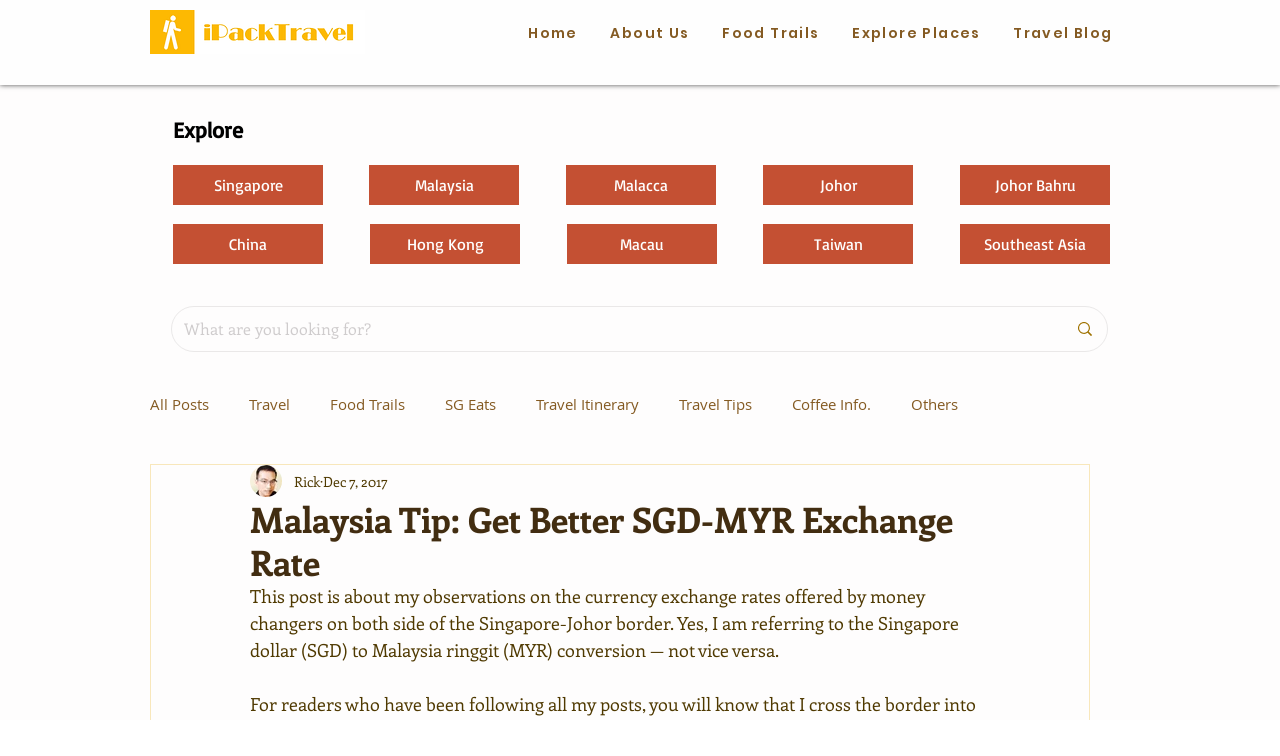

--- FILE ---
content_type: text/html; charset=utf-8
request_url: https://www.google.com/recaptcha/api2/aframe
body_size: 267
content:
<!DOCTYPE HTML><html><head><meta http-equiv="content-type" content="text/html; charset=UTF-8"></head><body><script nonce="ML1n_udGjbNobGOxK-JibQ">/** Anti-fraud and anti-abuse applications only. See google.com/recaptcha */ try{var clients={'sodar':'https://pagead2.googlesyndication.com/pagead/sodar?'};window.addEventListener("message",function(a){try{if(a.source===window.parent){var b=JSON.parse(a.data);var c=clients[b['id']];if(c){var d=document.createElement('img');d.src=c+b['params']+'&rc='+(localStorage.getItem("rc::a")?sessionStorage.getItem("rc::b"):"");window.document.body.appendChild(d);sessionStorage.setItem("rc::e",parseInt(sessionStorage.getItem("rc::e")||0)+1);localStorage.setItem("rc::h",'1769913380002');}}}catch(b){}});window.parent.postMessage("_grecaptcha_ready", "*");}catch(b){}</script></body></html>